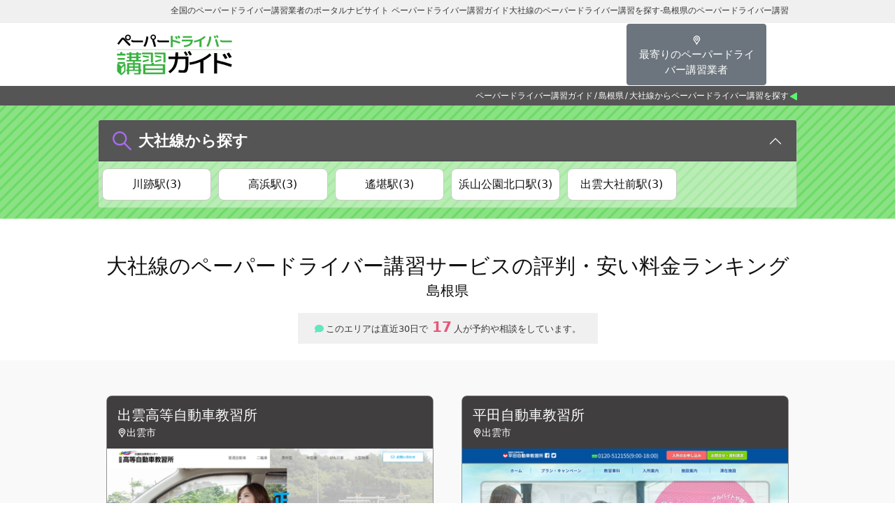

--- FILE ---
content_type: text/html; charset=UTF-8
request_url: https://paper-driver.co.jp/shimaneken/taishasen-line
body_size: 6550
content:
<!DOCTYPE html>
<html lang="ja">
<head>
	<!-- Google Tag Manager -->
	<script>(function(w,d,s,l,i){w[l]=w[l]||[];w[l].push({'gtm.start':
				new Date().getTime(),event:'gtm.js'});var f=d.getElementsByTagName(s)[0],
			j=d.createElement(s),dl=l!='dataLayer'?'&l='+l:'';j.async=true;j.src=
			'https://www.googletagmanager.com/gtm.js?id='+i+dl;f.parentNode.insertBefore(j,f);
		})(window,document,'script','dataLayer','GTM-T34PL3L3');</script>
	<!-- End Google Tag Manager -->
	<meta charset="utf-8"/>	<meta http-equiv="X-UA-Compatible" content="IE=edge">
	<meta name="viewport" content="width=device-width, initial-scale=1.0">
	<link href="/favicon.ico?1765957785" type="image/x-icon" rel="icon"/><link href="/favicon.ico?1765957785" type="image/x-icon" rel="shortcut icon"/>
	<link rel="apple-touch-icon" sizes="180x180" href="/apple-touch-icon.png">
	<link rel="icon" type="image/png" sizes="32x32" href="/favicon-32x32.png">
	<link rel="icon" type="image/png" sizes="16x16" href="/favicon-16x16.png">
	<link rel="manifest" href="/site.webmanifest">
	<link rel="mask-icon" href="/safari-pinned-tab.svg" color="#f4a417">
	<meta name="msapplication-TileColor" content="#da532c">
	<meta name="theme-color" content="#ffffff">

	<meta name="description"/>	<title>大社線のペーパードライバー講習を探す-島根県のペーパードライバー講習 | ペーパードライバー講習ガイド</title>

		
	<link href="https://cdn.jsdelivr.net/npm/bootstrap@5.0.2/dist/css/bootstrap.min.css" rel="stylesheet" integrity="sha384-EVSTQN3/azprG1Anm3QDgpJLIm9Nao0Yz1ztcQTwFspd3yD65VohhpuuCOmLASjC" crossorigin="anonymous">
	<link rel="stylesheet" href="https://cdn.jsdelivr.net/npm/bootstrap-icons@1.8.0/font/bootstrap-icons.css">

	
	<link rel="stylesheet" href="/css/form.css?1765957785"/>
	<link rel="stylesheet" href="/css/style.css?1765957785"/>
	<link rel="stylesheet" href="/css/map.css?1765957785"/>
	<link rel="stylesheet" href="/css/list.css?1765957785"/>
	<link rel="stylesheet" href="/css/animate.css?1765957785"/>
	<link rel="stylesheet" href="/css/otherpage.css?1765957785"/>
	<link rel="stylesheet" href="https://fonts.googleapis.com/css2?family=M+PLUS+1p:wght@400;500;700;800;900&display=swap"/>
	
	<script src="https://ajax.googleapis.com/ajax/libs/jquery/3.4.1/jquery.min.js"></script>	<script src="https://cdn.jsdelivr.net/npm/bootstrap@5.0.2/dist/js/bootstrap.bundle.min.js" integrity="sha384-MrcW6ZMFYlzcLA8Nl+NtUVF0sA7MsXsP1UyJoMp4YLEuNSfAP+JcXn/tWtIaxVXM" crossorigin="anonymous"></script>
	<script src="/js/pagetop.js?1765957785"></script>			<script>
		var csrfToken = "f9a9d0f7cb17c70426070db35385243630134095f2ede016b57703cf5d78ed3d65bdcf45b86562b792bcc4e3772c51e957e3bfa101edbfe517c33df57a822dfc";
	</script>	<script type="application/ld+json">
    	{"@context":"https://schema.org","@type":"BreadcrumbList","itemListElement":[{"@type":"ListItem","position":1,"name":"ペーパードライバー講習ガイド","item":"https://paper-driver.co.jp/"},{"name":"島根県","item":"https://paper-driver.co.jp/shimaneken/","@type":"ListItem","position":2},{"name":"大社線からペーパードライバー講習を探す","@type":"ListItem","position":3}]}    </script>
</head>
<body>
<!-- Google Tag Manager (noscript) -->
<noscript><iframe src="https://www.googletagmanager.com/ns.html?id=GTM-T34PL3L3"
				  height="0" width="0" style="display:none;visibility:hidden"></iframe></noscript>
<!-- End Google Tag Manager (noscript) -->


	<h1 class="py-1 p-sm-2">
		<div class="container topTxt">全国のペーパードライバー講習業者のポータルナビサイト ペーパードライバー講習ガイド大社線のペーパードライバー講習を探す-島根県のペーパードライバー講習</div>
	</h1>
	<header class="header">
		<div class="container">
			<div class="titleImage"><a href="/"><img src="/img/logo.svg?=20230515" alt="ペーパードライバー講習ガイド"></a></div>
			<div class="hdTxt"></div>
			<div class="hdBtn"><a href="/current-location" class="btn btn-secondary js-location"><span>最寄りのペーパードライバー講習業者</span></a></div>
			<div class="hdMenuBtn">
				<button type="button" class="hamburger" data-bs-toggle="offcanvas" data-bs-target="#offcanvasRight" aria-controls="offcanvasRight">
					<span></span>
					<span></span>
					<span></span>
				</button>
			</div>
		</div>
	</header>


	<section id="breadcrumb">
<ol><li><a href="/">ペーパードライバー講習ガイド</a></li><li><a href="/shimaneken/">島根県</a></li><li><span>大社線からペーパードライバー講習を探す</span></li></ol><!-- 		<ol>
			<li>
				ペーパードライバー講習ガイド
			</li>
		</ol> -->
	</section>




<section id="topBtnArea" class="underStation">
	<div class="accordion" id="accordionExample">
		<div class="accordion-item">
		<h2 class="accordion-header" id="headingOne">
			<button class="accordion-button" type="button" data-bs-toggle="collapse" data-bs-target="#collapseOne" aria-expanded="true" aria-controls="collapseOne">
				大社線から探す
			</button>
		</h2>
		<div id="collapseOne" class="accordion-collapse collapse show" aria-labelledby="headingOne">
			<div class="accordion-body">
				<ul class="areaInner underSt js-modal-link">
				<li><a href="/shimaneken/kawato-station">川跡駅(3)</a></li>
				<li><a href="/shimaneken/takahama2-station">高浜駅(3)</a></li>
				<li><a href="/shimaneken/yokan-station">遙堪駅(3)</a></li>
				<li><a href="/shimaneken/hamayamakoenkitaguchi-station">浜山公園北口駅(3)</a></li>
				<li><a href="/shimaneken/izumotaishamae-station">出雲大社前駅(3)</a></li>
				</ul>
			</div>
		</div>
		</div>
	</div>
</section>
<h2>
	<span>大社線のペーパードライバー講習サービスの評判・安い料金ランキング</span>
	<span>島根県</span>
</h2>


<div class="d-flex justify-content-center mb-4">
	<div class="prefectureActivityCount">
		<div>
			<img src="/img/icon-comment.svg" />
			このエリアは直近30日で<span class="highlight">17</span>人が予約や相談をしています。
		</div>
	</div>
</div>



<section class="listBase free">
	<div class="container col-12">
		<ul class="listInner">

			<li class=" ">
				<h3>
					<div class="shopNameArea">
						<a href="/shimaneken/driver-2785" class="shopName">出雲高等自動車教習所</a>
						<span class="shopAdd">出雲市</span>
					</div>
									</h3>
				<div class="dataBase">
											<a href="/shimaneken/driver-2785" class="shopImage d-block">
							<img src="https://s3-ap-northeast-1.amazonaws.com/cakephp3/paper_driver/images/H/HvydRmeS/HvydRmeS_w460_h300-trim.png" class="img-fluid w-100 d-block" alt="出雲高等自動車教習所"/>						</a>
					
					<div class="shopData">
						<div class="leftArea">
							
							
												<p class="data tel"><a class="js-tel" href="tel:0853-21-5653" data-url="/tel/2785.json" data-show-modal="true">0853-21-5653</a></p>
												
							
																				</div>
												
						
																	</div>
									</div>
				<div class="moreBtn"><a href="/shimaneken/driver-2785">詳しく見る</a></div>
			</li>


			<li class=" ">
				<h3>
					<div class="shopNameArea">
						<a href="/shimaneken/driver-2791" class="shopName">平田自動車教習所</a>
						<span class="shopAdd">出雲市</span>
					</div>
									</h3>
				<div class="dataBase">
											<a href="/shimaneken/driver-2791" class="shopImage d-block">
							<img src="https://s3-ap-northeast-1.amazonaws.com/cakephp3/paper_driver/images/d/dEwe2JbW/dEwe2JbW_w460_h300-trim.png" class="img-fluid w-100 d-block" alt="平田自動車教習所"/>						</a>
					
					<div class="shopData">
						<div class="leftArea">
							
							
												<p class="data tel"><a class="js-tel" href="tel:0853-62-2155" data-url="/tel/2791.json" data-show-modal="true">0853-62-2155</a></p>
												
							
																				</div>
												
						
																	</div>
									</div>
				<div class="moreBtn"><a href="/shimaneken/driver-2791">詳しく見る</a></div>
			</li>


			<li class=" ">
				<h3>
					<div class="shopNameArea">
						<a href="/shimaneken/driver-2786" class="shopName">出雲自動車学校</a>
						<span class="shopAdd">出雲市</span>
					</div>
									</h3>
				<div class="dataBase">
											<a href="/shimaneken/driver-2786" class="shopImage d-block">
							<img src="https://s3-ap-northeast-1.amazonaws.com/cakephp3/paper_driver/images/g/gPpVfGCy/gPpVfGCy_w460_h300-trim.png" class="img-fluid w-100 d-block" alt="出雲自動車学校"/>						</a>
					
					<div class="shopData">
						<div class="leftArea">
														<p class="timeAreaSub">営業時間</p>
							<p class="data time">ペーパードライバー講習は「自由練習」という名目で行なっております。土日祝日、夜間は教習生が多い関係で平日の16時までのご予約となります。</p>
							
							
												<p class="data tel"><a class="js-tel" href="tel:0853-21-3531" data-url="/tel/2786.json" data-show-modal="true">0853-21-3531</a></p>
												
							
																				</div>
												
						
																	</div>
									</div>
				<div class="moreBtn"><a href="/shimaneken/driver-2786">詳しく見る</a></div>
			</li>

		</ul>
	</div>
</section>




<div class="m-4 seoTxtSp"></div>



<div class="container">
	<div class="mx-1 my-5">
		<h4 class="text-center">更新履歴</h4>
		<div class="p-1 bg-light border">
			<dl class="row">
				<dt class="col-lg-2"><small>2023年10月21日</small></dt>
				<dd class="col-lg-10">
					<small>
						<a href="/shimaneken/" class="link-dark">島根県</a>にある<a href="/shimaneken/driver-2791" class="link-dark">平田自動車教習所</a>の高速教習OK MT車OK 路上講習OK クレジットカードOKを追加しました。<br>
						<a href="/shimaneken/" class="link-dark">島根県</a>にある<a href="/shimaneken/driver-2791" class="link-dark">平田自動車教習所</a>のよくある質問を追加しました。<br>
						<a href="/shimaneken/" class="link-dark">島根県</a>にある<a href="/shimaneken/driver-2791" class="link-dark">平田自動車教習所</a>の料金形態を追加しました。<br>
						<a href="/shimaneken/" class="link-dark">島根県</a>にある<a href="/shimaneken/driver-2786" class="link-dark">出雲自動車学校</a>の高速教習OK MT車OK 路上講習OKを追加しました。<br>
						<a href="/shimaneken/" class="link-dark">島根県</a>にある<a href="/shimaneken/driver-2786" class="link-dark">出雲自動車学校</a>のよくある質問を追加しました。<br>
						<a href="/shimaneken/" class="link-dark">島根県</a>にある<a href="/shimaneken/driver-2786" class="link-dark">出雲自動車学校</a>の料金形態を追加しました。<br>
						<a href="/shimaneken/" class="link-dark">島根県</a>にある<a href="/shimaneken/driver-2786" class="link-dark">出雲自動車学校</a>の営業時間を追加しました。<br>
						<a href="/shimaneken/" class="link-dark">島根県</a>にある<a href="/shimaneken/driver-2785" class="link-dark">出雲高等自動車教習所</a>の高速教習OK MT車OK 路上講習OKを追加しました。<br>
						<a href="/shimaneken/" class="link-dark">島根県</a>にある<a href="/shimaneken/driver-2785" class="link-dark">出雲高等自動車教習所</a>のよくある質問を追加しました。<br>
						<a href="/shimaneken/" class="link-dark">島根県</a>にある<a href="/shimaneken/driver-2785" class="link-dark">出雲高等自動車教習所</a>の料金形態を追加しました。<br>
					</small>
				</dd>
			</dl>
		</div>
	</div>
</div>



<div class="container">
	<p class="my-5">
		島根県では、2022年の1年間で、766件の交通事故が発生しました。
		前年の2021年と比較すると、758件、約-1%減少しています。
		負傷した人数で見ると836人がけがをしています。
		もちろん、すべてがペーパードライバーによる事故ではないのですが、
		少しでも運転に不安がある場合は、しっかりと島根県の出張ペーパードライバー講習ができるのプロのペーパードライバー講師によるペーパードライバー講習を受講しましょう。
		近場にドライビングスクール・教習所がない場合は、島根県の出張ペーパードライバー講習ができる業者を確認しましょう。
		次に、交通事故による死亡者数ですが、こちらは2022年の1年間で、16人と全国でトップ2位でした。
	</p>
</div>






	<!-- 全ページ共通 -->
	<!-- スマホスライドメニュー -->
	<div class="offcanvas offcanvas-end" tabindex="-1" id="offcanvasRight" aria-labelledby="offcanvas1Label">
		<div class="offcanvas-header">
			<h5 class="offcanvas-title" id="offcanvas1Label">MENU</h5>
			<button type="button" class="btn-close text-reset" data-bs-dismiss="offcanvas" aria-label="Close"></button>
		</div>
		<div class="offcanvas-body">
			<div>
				<nav class="slideMenu">
					<a href="/" class="menuHome"><span>TOP</span></a>
					<a href="/#areaSearch" class="menuArea"><span>ペーパードライバー講習校を<br>エリアから探す</span></a>
					<a href="/#stationSearch" class="menuStation"><span>駅名から探す</span></a>
					<a href="/current-location" class="menuLocation js-location"><span>現在地から探す</span></a>
					<a href="/term" class="menuTerms"><span>利用規約</span></a>
					<a href="/contact" class="menuContact"><span>お問合せ</span></a>
					<a href="/shop" target="_blank" class="menuTrader"><span>業者ログイン</span></a>
					<a href="/company" class=""><span>運営会社情報</span></a>
				</nav>
			</div>
			<div class="slideLogo"><img src="/img/logo.svg" alt="ペーパードライバー講習ガイド"></div>
		</div>
	</div>
	<!-- スマホスライドメニューここまで -->


	<!-- 全ページ共通 -->
	<!-- フッター -->
	<footer class="bg-dark text-center text-lg-start">
		<div class="fotterInnerTop">
			<div class="footeLogo"><img src="/img/logo-w.svg" alt="全国のペーパードライバー講習業者のポータルナビサイト ペーパードライバー講習ガイド"></div>
			<nav class="footerMenu">
				<a href="/">TOP</a>
				<a href="/current-location" class="js-location">現在地から探す</a>
				<a href="/term">利用規約</a>
				<a href="/contact">お問合せ</a>
				<a href="/shop" target="_blank">業者ログイン</a>
				<a href="/company">運営会社情報</a>
			</nav>
		</div>

		<!-- Grid container -->
		<div class="container">
			<!--Grid row-->
			<div class="row">
				<!--Grid column-->
<div class="col-lg-4 col-md-6 mb-4 mb-md-0 linkGroup">
	<h5 class="text-uppercase tohoku">北海道/東北</h5>
	<ul class="list-unstyled mb-0">
		<li>
			<a href="/hokkaido/">北海道</a>		</li>
		<li>
			<a href="/aomoriken/">青森県</a>		</li>
		<li>
			<a href="/iwateken/">岩手県</a>		</li>
		<li>
			<a href="/miyagiken/">宮城県</a>		</li>
		<li>
			<a href="/akitaken/">秋田県</a>		</li>
		<li>
			<a href="/yamagataken/">山形県</a>		</li>
		<li>
			<a href="/fukushimaken/">福島県</a>		</li>
	</ul>
</div>
<!--Grid column-->
<!--Grid column-->
<div class="col-lg-4 col-md-6 mb-4 mb-md-0 linkGroup">
	<h5 class="text-uppercase chubu">関東</h5>
	<ul class="list-unstyled mb-0">
		<li>
			<a href="/ibarakiken/">茨城県</a>		</li>
		<li>
			<a href="/tochigiken/">栃木県</a>		</li>
		<li>
			<a href="/gummaken/">群馬県</a>		</li>
		<li>
			<a href="/saitamaken/">埼玉県</a>		</li>
		<li>
			<a href="/chibaken/">千葉県</a>		</li>
		<li>
			<a href="/tokyoto/">東京都</a>		</li>
		<li>
			<a href="/kanagawaken/">神奈川県</a>		</li>
	</ul>
</div>
<!--Grid column-->
<!--Grid column-->
<div class="col-lg-4 col-md-6 mb-4 mb-md-0 linkGroup">
	<h5 class="text-uppercase kanto">中部</h5>
	<ul class="list-unstyled mb-0">
		<li>
			<a href="/niigataken/">新潟県</a>		</li>
		<li>
			<a href="/toyamaken/">富山県</a>		</li>
		<li>
			<a href="/ishikawaken/">石川県</a>		</li>
		<li>
			<a href="/fukuiken/">福井県</a>		</li>
		<li>
			<a href="/yamanashiken/">山梨県</a>		</li>
		<li>
			<a href="/naganoken/">長野県</a>		</li>
		<li>
			<a href="/gifuken/">岐阜県</a>		</li>
		<li>
			<a href="/shizuokaken/">静岡県</a>		</li>
		<li>
			<a href="/aichiken/">愛知県</a>		</li>
	</ul>
</div>
<!--Grid column-->
<!--Grid column-->
<div class="col-lg-4 col-md-6 mb-4 mb-md-0 linkGroup">
	<h5 class="text-uppercase kinki">近畿</h5>
	<ul class="list-unstyled mb-0">
		<li>
			<a href="/mieken/">三重県</a>		</li>
		<li>
			<a href="/shigaken/">滋賀県</a>		</li>
		<li>
			<a href="/kyotofu/">京都府</a>		</li>
		<li>
			<a href="/osakafu/">大阪府</a>		</li>
		<li>
			<a href="/hyogoken/">兵庫県</a>		</li>
		<li>
			<a href="/naraken/">奈良県</a>		</li>
		<li>
			<a href="/wakayamaken/">和歌山県</a>		</li>
	</ul>
</div>
<!--Grid column-->
<!--Grid column-->
<div class="col-lg-4 col-md-6 mb-4 mb-md-0 linkGroup">
	<h5 class="text-uppercase chugoku">中国/四国</h5>
	<ul class="list-unstyled mb-0">
		<li>
			<a href="/tottoriken/">鳥取県</a>		</li>
		<li>
			<a href="/shimaneken/">島根県</a>		</li>
		<li>
			<a href="/okayamaken/">岡山県</a>		</li>
		<li>
			<a href="/hiroshimaken/">広島県</a>		</li>
		<li>
			<a href="/yamaguchiken/">山口県</a>		</li>
		<li>
			<a href="/tokushimaken/">徳島県</a>		</li>
		<li>
			<a href="/kagawaken/">香川県</a>		</li>
		<li>
			<a href="/ehimeken/">愛媛県</a>		</li>
		<li>
			<a href="/kochiken/">高知県</a>		</li>
	</ul>
</div>
<!--Grid column-->
<!--Grid column-->
<div class="col-lg-4 col-md-6 mb-4 mb-md-0 linkGroup">
	<h5 class="text-uppercase kyushu">九州/沖縄</h5>
	<ul class="list-unstyled mb-0">
		<li>
			<a href="/fukuokaken/">福岡県</a>		</li>
		<li>
			<a href="/sagaken/">佐賀県</a>		</li>
		<li>
			<a href="/nagasakiken/">長崎県</a>		</li>
		<li>
			<a href="/kumamotoken/">熊本県</a>		</li>
		<li>
			<a href="/oitaken/">大分県</a>		</li>
		<li>
			<a href="/miyazakiken/">宮崎県</a>		</li>
		<li>
			<a href="/kagoshimaken/">鹿児島県</a>		</li>
		<li>
			<a href="/okinawaken/">沖縄県</a>		</li>
	</ul>
</div>
<!--Grid column-->
			</div>
			<!--Grid row-->
		</div>
		<!-- Grid container -->

		<!-- Copyright -->
		<div class="text-center p-3 copy" style="background-color: rgba(0, 0, 0, 0.2);">
			© 2023 Copyright:
			<a href="/">ペーパードライバー講習ガイド</a> All Rights Reserved.
		</div>
		<!-- Copyright -->
	</footer>
	<!-- フッターここまで -->

	<!-- ページトップへ戻るボタン -->
	<p id="page-top"><a href="#header"><span><i class="bi bi-chevron-up"></i></span></a></p>
	
	
	<!-- モーダルの設定 -->
	<div class="modal fade" id="telModal" tabindex="-1" aria-labelledby="exampleModalLabel">
	  <div class="modal-dialog modal-dialog-centered modal-dialog-scrollable">
	    <div class="modal-content">
	      <button type="button" class="btn-close" data-bs-dismiss="modal" aria-label="閉じる"></button>
	      <div class="modal-body">
	        <h1 class="mb-3">
	        	<span class="one">出張講習は自宅の車庫入れ等にも対応！</span>
	        	<span class="two"><span>今後の生活にあわせたルートを、</span><span>実際に教習できます。</span></span>
	        </h1>
	        <div class="modalScrollBase">
				<ul class="box-Container">
					<li>
						<a href="/kanagawaken/driver-3108" class="imageLink">
												<img src="https://s3-ap-northeast-1.amazonaws.com/cakephp3/paper_driver/images/C/Co2s4LXz/Co2s4LXz_w460_h300-trim.jpg" class="img-fluid w-100 d-block" alt="Re:Drivers〜リ-ドライバーズ〜"/>											</a>
		        		<h2><a href="/kanagawaken/driver-3108">Re:Drivers〜リ-ドライバーズ〜</a></h2>
		        		<div class="shopData">
		        			<p class="data time">9:00〜21:00  (平日、土日祝日)   
※営業時間外でも対応可能な場合がございますのでお問い合わせください！</p>
		        		</div>
						<div class="moreBtn"><a href="/kanagawaken/driver-3108">詳しく見る</a></div>
					</li>
					<li>
						<a href="/kyotofu/driver-3112" class="imageLink">
												<img src="https://s3-ap-northeast-1.amazonaws.com/cakephp3/paper_driver/images/L/LJP4FlBG/LJP4FlBG_w460_h300-trim.jpg" class="img-fluid w-100 d-block" alt="運転塾　京都"/>											</a>
		        		<h2><a href="/kyotofu/driver-3112">運転塾　京都</a></h2>
		        		<div class="shopData">
		        			<p class="data time">8時～20時</p>
		        		</div>
						<div class="moreBtn"><a href="/kyotofu/driver-3112">詳しく見る</a></div>
					</li>
					
				</ul>
				<div class="Arrow left"><</div>
				<div class="Arrow right">></div>
			</div>
<!-- 			<div class="telArea">
				<p class="data tel"><a class="js-tel" href="tel:03-1234-5678" data-url="/tel/3094.json">03-1234-5678</a></p>
			</div> -->
	      </div>
	    </div>
	  </div>
	</div>

	
	<!--モーダル内横スクロール用-->
	<script>
		const container = document.querySelector('.modalScrollBase');
	    const boxContainer = document.querySelector('.box-Container');
	    const leftArrow = document.querySelector('.Arrow.left');
	    const rightArrow = document.querySelector('.Arrow.right');
	    const scrollAmount = 330; // ３回で最大値まで行く程度の数値
	
	    leftArrow.addEventListener('click', () => {
	      const containerWidth = container.offsetWidth;
	      const maxScrollAmount = boxContainer.offsetWidth - containerWidth;
	      const currentScrollAmount = Math.abs(parseInt(boxContainer.style.transform.split('(')[1])) || 0;
	      const newScrollAmount = Math.max(currentScrollAmount - scrollAmount, 0);
	      boxContainer.style.transform = `translateX(-${newScrollAmount}px)`;
	      updateArrowVisibility(newScrollAmount, maxScrollAmount);
	    });
	
	    rightArrow.addEventListener('click', () => {
	      const containerWidth = container.offsetWidth;
	      const maxScrollAmount = boxContainer.offsetWidth - containerWidth;
	      const currentScrollAmount = Math.abs(parseInt(boxContainer.style.transform.split('(')[1])) || 0;
	      const newScrollAmount = Math.min(currentScrollAmount + scrollAmount, maxScrollAmount);
	      boxContainer.style.transform = `translateX(-${newScrollAmount}px)`;
	      updateArrowVisibility(newScrollAmount, maxScrollAmount);
	    });
	
	    function updateArrowVisibility(scrollAmount, maxScrollAmount) {
	      if (scrollAmount === 0) {
	        leftArrow.classList.add('Hide');
	      } else {
	        leftArrow.classList.remove('Hide');
	      }
	
	      if (scrollAmount === maxScrollAmount) {
	        rightArrow.classList.add('Hide');
	      } else {
	        rightArrow.classList.remove('Hide');
	      }
	    }
	</script>

	<script src="//heet-maps.com/js/tag.js?key=10f40469887e388021118ee344c12ec4ca2b1a83"></script>
	
</body>
</html>


--- FILE ---
content_type: text/css
request_url: https://paper-driver.co.jp/css/map.css?1765957785
body_size: 1358
content:
#mapArea .tab-content .tab-pane{width:100%}#mapArea .tab-content .tab-pane#areaSearch{background:#ffedf1}#mapArea .tab-content .tab-pane#stationSearch{background:#f1ffd0}#mapArea .tab-content .tab-pane .mapInner{margin:0 auto;max-width:765px;padding:0 4% 40px;overflow:hidden;position:relative;width:100%}@media screen and (max-width: 480px){#mapArea .tab-content .tab-pane .mapInner{padding:0 1% 40px}}#mapArea .tab-content .tab-pane .mapInner .total{background-color:white;border:1px #ddd solid;border-radius:8px;display:block;left:0;padding:10px 15px;position:absolute;top:0}@media screen and (max-width: 767px){#mapArea .tab-content .tab-pane .mapInner .total{left:4%}}@media screen and (max-width: 480px){#mapArea .tab-content .tab-pane .mapInner .total{padding:5px 10px}}#mapArea .tab-content .tab-pane .mapInner .total span{display:inline-block;font-size:20px;font-weight:700;padding:0;vertical-align:baseline}#mapArea .tab-content .tab-pane .mapInner .total span span{font-size:28px;padding:0 3px}@media screen and (max-width: 480px){#mapArea .tab-content .tab-pane .mapInner .total span{font-size:16px}#mapArea .tab-content .tab-pane .mapInner .total span span{font-size:20px}}#mapArea .tab-content .tab-pane .mapInner .total::before{background:url("../img/icon-car.svg") center center no-repeat;background-size:cover;content:"";height:40px;display:inline-block;margin:0 10px 0 0;width:40px;vertical-align:middle}@media screen and (max-width: 480px){#mapArea .tab-content .tab-pane .mapInner .total::before{height:30px;width:30px;vertical-align:bottom}}#mapArea .tab-content .tab-pane .mapInner img{height:auto;max-width:765px;width:100%}#mapArea .tab-content .tab-pane .mapInner map area{cursor:pointer}#mapArea .tab-content .tab-pane .mapInner .mapBtnArea{align-items:center;display:-webkit-flex;display:flex;-webkit-flex-direction:row;flex-direction:row;-webkit-flex-wrap:wrap;flex-wrap:wrap;justify-content:space-between;margin:0 auto;padding:0;position:absolute;top:31%;list-style-type:none;left:0;right:0;width:80%}@media screen and (max-width: 640px){#mapArea .tab-content .tab-pane .mapInner .mapBtnArea{min-width:auto;top:38%;width:88%}}@media screen and (max-width: 480px){#mapArea .tab-content .tab-pane .mapInner .mapBtnArea{top:28%}}#mapArea .tab-content .tab-pane .mapInner .mapBtnArea.under{top:80%}@media screen and (max-width: 640px){#mapArea .tab-content .tab-pane .mapInner .mapBtnArea.under{top:77%}}#mapArea .tab-content .tab-pane .mapInner .mapBtnArea li{width:32.5%}@media screen and (max-width: 640px){#mapArea .tab-content .tab-pane .mapInner .mapBtnArea li{width:32%}}@media screen and (max-width: 480px){#mapArea .tab-content .tab-pane .mapInner .mapBtnArea li{width:33%}}#mapArea .tab-content .tab-pane .mapInner .mapBtnArea li a{background:white;border-radius:10px;color:#111;font-size:24px;display:block;font-size:28px;font-weight:bold;height:auto;text-align:center;text-decoration:none;padding:10px 0;position:relative;text-align:center;width:100%}@media screen and (max-width: 640px){#mapArea .tab-content .tab-pane .mapInner .mapBtnArea li a{font-size:20px;padding:5px 0}}@media screen and (max-width: 480px){#mapArea .tab-content .tab-pane .mapInner .mapBtnArea li a{font-size:17px}}@media screen and (max-width: 360px){#mapArea .tab-content .tab-pane .mapInner .mapBtnArea li a{font-size:15px}}#mapArea .tab-content .tab-pane .mapInner .mapBtnArea li a:after,#mapArea .tab-content .tab-pane .mapInner .mapBtnArea li a:before{border:solid transparent;content:'';height:0;width:0;pointer-events:none;position:absolute}#mapArea .tab-content .tab-pane .mapInner .mapBtnArea li a.tohokuBtn{border:5px solid #1a74cd}@media screen and (max-width: 640px){#mapArea .tab-content .tab-pane .mapInner .mapBtnArea li a.tohokuBtn{border:4px solid #1a74cd}}#mapArea .tab-content .tab-pane .mapInner .mapBtnArea li a.tohokuBtn:after{border-color:rgba(255,255,255,0);border-top-width:42px;border-bottom-width:42px;border-left-width:5px;border-right-width:5px;margin-left:-5px;border-bottom-color:#FFFFFF;bottom:100%;left:10%}@media screen and (max-width: 640px){#mapArea .tab-content .tab-pane .mapInner .mapBtnArea li a.tohokuBtn:after{border-top-width:22px;border-bottom-width:22px;border-left-width:4px;border-right-width:4px;margin-left:-4px}}#mapArea .tab-content .tab-pane .mapInner .mapBtnArea li a.tohokuBtn:before{border-color:rgba(26,116,205,0);border-top-width:80px;border-bottom-width:80px;border-left-width:10px;border-right-width:10px;margin-left:-10px;margin-bottom:4px;border-bottom-color:#1a74cd;bottom:100%;left:10%}@media screen and (max-width: 640px){#mapArea .tab-content .tab-pane .mapInner .mapBtnArea li a.tohokuBtn:before{border-top-width:30px;border-bottom-width:30px;border-left-width:8px;border-right-width:8px;margin-left:-8px}}#mapArea .tab-content .tab-pane .mapInner .mapBtnArea li a.chubuBtn{border:5px solid #f79100}@media screen and (max-width: 640px){#mapArea .tab-content .tab-pane .mapInner .mapBtnArea li a.chubuBtn{border:4px solid #f79100}}#mapArea .tab-content .tab-pane .mapInner .mapBtnArea li a.chubuBtn:after{border-color:rgba(255,255,255,0);border-top-width:42px;border-bottom-width:42px;border-left-width:5px;border-right-width:5px;margin-left:-5px;border-top-color:#FFFFFF;top:100%;left:80%}@media screen and (max-width: 640px){#mapArea .tab-content .tab-pane .mapInner .mapBtnArea li a.chubuBtn:after{border-top-width:22px;border-bottom-width:22px;border-left-width:4px;border-right-width:4px;margin-left:-4px}}#mapArea .tab-content .tab-pane .mapInner .mapBtnArea li a.chubuBtn:before{border-color:rgba(247,145,0,0);border-top-width:60px;border-bottom-width:60px;border-left-width:10px;border-right-width:10px;margin-left:-10px;margin-top:5px;border-top-color:#f79100;top:100%;left:80%}@media screen and (max-width: 640px){#mapArea .tab-content .tab-pane .mapInner .mapBtnArea li a.chubuBtn:before{border-top-width:30px;border-bottom-width:30px;border-left-width:8px;border-right-width:8px;margin-left:-8px;margin-top:4px}}#mapArea .tab-content .tab-pane .mapInner .mapBtnArea li a.chugokuBtn{border:5px solid #d22f20}@media screen and (max-width: 640px){#mapArea .tab-content .tab-pane .mapInner .mapBtnArea li a.chugokuBtn{border:4px solid #d22f20}}#mapArea .tab-content .tab-pane .mapInner .mapBtnArea li a.chugokuBtn:after{border-color:rgba(255,255,255,0);border-top-width:42px;border-bottom-width:42px;border-left-width:5px;border-right-width:5px;margin-left:-5px;border-top-color:#FFFFFF;top:100%;left:90%}@media screen and (max-width: 640px){#mapArea .tab-content .tab-pane .mapInner .mapBtnArea li a.chugokuBtn:after{border-top-width:22px;border-bottom-width:22px;border-left-width:4px;border-right-width:4px;margin-left:-4px}}#mapArea .tab-content .tab-pane .mapInner .mapBtnArea li a.chugokuBtn:before{border-color:rgba(210,47,32,0);border-top-width:80px;border-bottom-width:80px;border-left-width:10px;border-right-width:10px;margin-left:-10px;margin-top:5px;border-top-color:#d22f20;top:100%;left:90%}@media screen and (max-width: 640px){#mapArea .tab-content .tab-pane .mapInner .mapBtnArea li a.chugokuBtn:before{border-top-width:30px;border-bottom-width:30px;border-left-width:8px;border-right-width:8px;margin-left:-8px;margin-top:4px}}#mapArea .tab-content .tab-pane .mapInner .mapBtnArea li a.kantoBtn{border:5px solid #5abc89}@media screen and (max-width: 640px){#mapArea .tab-content .tab-pane .mapInner .mapBtnArea li a.kantoBtn{border:4px solid #5abc89}}#mapArea .tab-content .tab-pane .mapInner .mapBtnArea li a.kantoBtn:after{border-color:rgba(255,255,255,0);border-top-width:62px;border-bottom-width:62px;border-left-width:5px;border-right-width:5px;margin-left:-5px;border-bottom-color:#FFFFFF;bottom:100%;left:10%}@media screen and (max-width: 640px){#mapArea .tab-content .tab-pane .mapInner .mapBtnArea li a.kantoBtn:after{border-top-width:62px;border-bottom-width:62px;border-left-width:4px;border-right-width:4px;margin-left:-4px}}#mapArea .tab-content .tab-pane .mapInner .mapBtnArea li a.kantoBtn:before{border-color:rgba(26,116,205,0);border-top-width:100px;border-bottom-width:100px;border-left-width:10px;border-right-width:10px;margin-left:-10px;margin-bottom:4px;border-bottom-color:#5abc89;bottom:100%;left:10%}@media screen and (max-width: 640px){#mapArea .tab-content .tab-pane .mapInner .mapBtnArea li a.kantoBtn:before{border-top-width:70px;border-bottom-width:70px;border-left-width:8px;border-right-width:8px;margin-left:-8px}}#mapArea .tab-content .tab-pane .mapInner .mapBtnArea li a.kinkiBtn{border:5px solid #fa4904}@media screen and (max-width: 640px){#mapArea .tab-content .tab-pane .mapInner .mapBtnArea li a.kinkiBtn{border:4px solid #fa4904}}#mapArea .tab-content .tab-pane .mapInner .mapBtnArea li a.kinkiBtn:after{border-color:rgba(255,255,255,0);border-top-width:62px;border-bottom-width:62px;border-left-width:5px;border-right-width:5px;margin-left:-5px;border-bottom-color:#FFFFFF;bottom:100%;left:50%}@media screen and (max-width: 640px){#mapArea .tab-content .tab-pane .mapInner .mapBtnArea li a.kinkiBtn:after{border-top-width:42px;border-bottom-width:42px;border-left-width:4px;border-right-width:4px;margin-left:-4px}}#mapArea .tab-content .tab-pane .mapInner .mapBtnArea li a.kinkiBtn:before{border-color:rgba(26,116,205,0);border-top-width:100px;border-bottom-width:100px;border-left-width:10px;border-right-width:10px;margin-left:-10px;margin-bottom:4px;border-bottom-color:#fa4904;bottom:100%;left:50%}@media screen and (max-width: 640px){#mapArea .tab-content .tab-pane .mapInner .mapBtnArea li a.kinkiBtn:before{border-top-width:60px;border-bottom-width:60px;border-left-width:8px;border-right-width:8px;margin-left:-8px}}#mapArea .tab-content .tab-pane .mapInner .mapBtnArea li a.kyushuBtn{border:5px solid #ac26a9}@media screen and (max-width: 640px){#mapArea .tab-content .tab-pane .mapInner .mapBtnArea li a.kyushuBtn{border:4px solid #ac26a9}}#mapArea .tab-content .tab-pane .mapInner .mapBtnArea li a.kyushuBtn:after{border-color:rgba(255,255,255,0);border-top-width:22px;border-bottom-width:22px;border-left-width:5px;border-right-width:5px;margin-left:-5px;border-bottom-color:#FFFFFF;bottom:100%;left:70%}@media screen and (max-width: 640px){#mapArea .tab-content .tab-pane .mapInner .mapBtnArea li a.kyushuBtn:after{border-top-width:22px;border-bottom-width:22px;border-left-width:4px;border-right-width:4px;margin-left:-4px}}#mapArea .tab-content .tab-pane .mapInner .mapBtnArea li a.kyushuBtn:before{border-color:rgba(26,116,205,0);border-top-width:30px;border-bottom-width:30px;border-left-width:10px;border-right-width:10px;margin-left:-10px;margin-bottom:4px;border-bottom-color:#ac26a9;bottom:100%;left:70%}@media screen and (max-width: 640px){#mapArea .tab-content .tab-pane .mapInner .mapBtnArea li a.kyushuBtn:before{border-top-width:30px;border-bottom-width:30px;border-left-width:8px;border-right-width:8px;margin-left:-8px}}


--- FILE ---
content_type: text/css
request_url: https://paper-driver.co.jp/css/list.css?1765957785
body_size: 4444
content:
.listBase{padding:0 0 30px;width:100%}@media screen and (max-width: 1100px){.listBase .container{max-width:none}}.listBase.orangeBg{background-color:#fff8df}.listBase.free{background-color:#f9f9f9;padding:50px 0 0}@media screen and (max-width: 480px){.listBase.free{padding:20px 0 0}}.listBase .review{margin:0 auto;width:96%}.listBase .review h3{background-color:#6c757d;color:white;font-size:22px;margin:0 auto;padding:5px 10px;width:100%}.listBase .review .reviewBase{list-style-type:none;margin:0 auto;padding:0;width:100%}.listBase .review .reviewBase li{display:-webkit-flex;display:flex;-webkit-flex-direction:row;flex-direction:row;-webkit-flex-wrap:wrap;flex-wrap:wrap;justify-content:flex-start;background-color:#f8f9fa;border:1px #ddd solid;border-top:none;width:100%}.listBase .review .reviewBase li .userIconBase{height:auto;padding:20px;text-align:center;width:20%}@media screen and (max-width: 480px){.listBase .review .reviewBase li .userIconBase{padding:15px 2%}}.listBase .review .reviewBase li .userIconBase .userIcon{height:auto;margin:0 auto;text-align:center;width:100%}.listBase .review .reviewBase li .userIconBase .userIcon i{font-size:60px}@media screen and (max-width: 580px){.listBase .review .reviewBase li .userIconBase .userIcon i{font-size:50px}}@media screen and (max-width: 480px){.listBase .review .reviewBase li .userIconBase .userIcon i{font-size:40px}}.listBase .review .reviewBase li .userTxtBase{background-color:white;padding:20px;width:80%}@media screen and (max-width: 480px){.listBase .review .reviewBase li .userTxtBase{padding:15px}}.listBase .review .reviewBase li .userTxtBase .star{text-align:left;position:relative;width:100%}.listBase .review .reviewBase li .userTxtBase .star::after{content:"★★★★★";bottom:0;color:#ccc;display:inline-block;left:0;margin:auto;position:absolute;top:10px;vertical-align:middle;width:80px;z-index:0}.listBase .review .reviewBase li .userTxtBase .star::before{bottom:0;color:#f8ae4b;display:inline-block;left:0;margin:auto;position:absolute;top:10px;vertical-align:middle;width:80px;z-index:10}.listBase .review .reviewBase li .userTxtBase .star.s1::before{content:"★"}.listBase .review .reviewBase li .userTxtBase .star.s2::before{content:"★★"}.listBase .review .reviewBase li .userTxtBase .star.s3::before{content:"★★★"}.listBase .review .reviewBase li .userTxtBase .star.s4::before{content:"★★★★"}.listBase .review .reviewBase li .userTxtBase .star.s5::before{content:"★★★★★"}.listBase .review .reviewBase li .userTxtBase .star span{display:inline-block;color:#f8ae4b;font-size:26px;font-weight:700;padding:0 0 0 90px;vertical-align:middle}.listBase .review .reviewBase li .userTxtBase .userTxt{display:block;font-size:16px;line-height:1.4;margin:0 auto;padding:5px 0 0;text-align:left;width:100%}@media screen and (max-width: 480px){.listBase .review .reviewBase li .userTxtBase .userTxt{font-size:14px}}.listBase .aroundStation{font-size:0;list-style-type:none;margin:0 auto;padding:20px 0;text-align:center;width:96%}@media screen and (max-width: 767px){.listBase .aroundStation{border-bottom:1px #ddd solid;padding:20px 0 10px}}@media screen and (max-width: 480px){.listBase .aroundStation{text-align:left}}.listBase .aroundStation a{-webkit-transition:all .3s ease;transition:all .3s ease;background:white;border:1px #999 solid;border-radius:8px;color:#111;display:inline-block;font-size:16px;font-weight:500;margin:0 2px 10px;padding:6px 10px;text-align:center;text-decoration:none;width:auto;-webkit-tap-highlight-color:rgba(200,164,84,0.4)}@media screen and (max-width: 767px){.listBase .aroundStation a{-webkit-transition:all 0s ease;transition:all 0s ease}}@media screen and (max-width: 480px){.listBase .aroundStation a{font-size:16px}}.listBase .aroundStation a:hover{background:#59F46E;border:1px #59F46E solid;color:white}@media screen and (max-width: 767px){.listBase .aroundStation a:hover{background:white;border:1px #999 solid;color:#111}}.listBase .aroundStation a:active{background:#29f144}.listBase .listInner{align-items:center;display:-webkit-flex;display:flex;-webkit-flex-direction:row;flex-direction:row;-webkit-flex-wrap:wrap;flex-wrap:wrap;justify-content:space-between;align-items:start;list-style-type:none;margin:0 auto;padding:0;position:relative;width:100%}.listBase .listInner.driver{padding:30px 0 0}.listBase .listInner.driver>li{overflow:hidden;width:100%}.listBase .listInner.driver>li .upbadge{right:2%}@media screen and (max-width: 767px){.listBase .listInner.driver>li .upbadge{right:-4%}}@media screen and (max-width: 480px){.listBase .listInner.driver>li .upbadge{height:76px;right:-6%;width:76px}}.listBase .listInner.driver>li .dataBase .shopData{padding:0 20px}@media screen and (max-width: 767px){.listBase .listInner.driver>li .dataBase .shopData{padding:0 10px}}.listBase .listInner.driver>li .dataBase .shopData .leftArea{position:relative;width:100%}.listBase .listInner.driver>li .dataBase .shopData .leftArea .data{margin:0 0 8px !important}@media screen and (max-width: 767px){.listBase .listInner.driver>li .dataBase .shopData .leftArea .data.time{padding:0 22% 0 20px}}.listBase .listInner.driver>li .dataBase .shopData .leftArea .chrge{margin:0 0 15px}.listBase .listInner.driver>li .dataBase .shopData .leftArea .chrge.other{margin:20px 0 15px !important}.listBase .listInner.driver>li.updateData{background:#59F46E;border:none;border-radius:6px 6px 0 0;color:white;display:inline-block;font-size:13px;text-align:center;padding:3px 10px;position:absolute;top:8px;right:10px;width:auto}.listBase .listInner.driver>li.paid h3 .shopNameArea{margin:0 10% 0 80px}@media screen and (max-width: 767px){.listBase .listInner.driver>li.paid h3 .shopNameArea{margin:0 10% 0 15%}}@media screen and (max-width: 640px){.listBase .listInner.driver>li.paid h3 .shopNameArea{margin:0 15% 0 15%}}@media screen and (max-width: 580px){.listBase .listInner.driver>li.paid h3 .shopNameArea{margin:0 18% 0 18%}}@media screen and (max-width: 480px){.listBase .listInner.driver>li.paid h3 .shopNameArea{margin:0 16% 0 20%}}@media screen and (max-width: 380px){.listBase .listInner.driver>li.paid h3 .shopNameArea{margin:0 18% 0 20%}}@media screen and (max-width: 340px){.listBase .listInner.driver>li.paid h3 .shopNameArea{margin:0 0 0 28%}}.listBase .listInner.driver>li.paid .dataBase .shopData{padding:0 20px}@media screen and (max-width: 767px){.listBase .listInner.driver>li.paid .dataBase .shopData{padding:0 10px}}.listBase .listInner.driver>li.paid .dataBase .shopData .leftArea{position:relative;width:100%}.listBase .listInner.driver>li.paid .dataBase .shopData .leftArea .data{margin:0 0 8px}.listBase .listInner.driver>li.paid .dataBase .shopData .leftArea .chrge{margin:0 0 15px}.listBase .listInner>li{background:white;border:1px #929292 solid;border-radius:8px;box-sizing:border-box;margin:0 0 20px;position:relative;width:calc(96% / 2)}@media screen and (max-width: 767px){.listBase .listInner>li{margin:0 auto 20px;width:100%}}.listBase .listInner>li.grayFilter{-webkit-filter:grayscale(100%);-moz-filter:grayscale(100%);-ms-filter:grayscale(100%);filter:grayscale(100%)}.listBase .listInner>li .upbadge{animation:bound 1.5s linear 0s infinite;opacity:1;border-radius:50%;background-color:red;bottom:0;color:white;height:80px;margin:auto 0;overflow:hidden;display:flex;justify-content:center;align-items:center;position:absolute;top:0;text-align:center;right:-6%;width:80px}@media screen and (max-width: 767px){.listBase .listInner>li .upbadge{right:-4%}}@media screen and (max-width: 480px){.listBase .listInner>li .upbadge{height:76px;right:-6%;width:76px}}.listBase .listInner>li .upbadge span{display:block;font-size:18px;width:100%}@media screen and (max-width: 480px){.listBase .listInner>li .upbadge span{font-size:16px}}.listBase .listInner>li .upbadge span:nth-of-type(2){font-size:14px}@media screen and (max-width: 480px){.listBase .listInner>li .upbadge span:nth-of-type(2){font-size:12px}}.listBase .listInner>li.paid{border:3px #59F46E solid}.listBase .listInner>li.paid h3{line-height:1.2}.listBase .listInner>li.paid h3::before{background:url("../img/oss.svg") center center no-repeat;background-size:cover;bottom:0;content:"";display:block;height:56px;margin:auto;left:8px;padding:0;pointer-events:none;position:absolute;top:0;width:70px}@media screen and (max-width: 480px){.listBase .listInner>li.paid h3::before{height:48px;width:60px}}.listBase .listInner>li.paid h3 .shopNameArea{margin:0 10% 0 18%}@media screen and (max-width: 880px){.listBase .listInner>li.paid h3 .shopNameArea{margin:0 10% 0 23%}}@media screen and (max-width: 767px){.listBase .listInner>li.paid h3 .shopNameArea{margin:0 10% 0 15%}}@media screen and (max-width: 640px){.listBase .listInner>li.paid h3 .shopNameArea{margin:0 15% 0 15%}}@media screen and (max-width: 580px){.listBase .listInner>li.paid h3 .shopNameArea{margin:0 18% 0 18%}}@media screen and (max-width: 480px){.listBase .listInner>li.paid h3 .shopNameArea{margin:0 16% 0 20%}}@media screen and (max-width: 380px){.listBase .listInner>li.paid h3 .shopNameArea{margin:0 18% 0 20%}}@media screen and (max-width: 340px){.listBase .listInner>li.paid h3 .shopNameArea{margin:0 0 0 28%}}.listBase .listInner>li h3{background-color:#403e3e;border-radius:6px 6px 0 0;color:white;line-height:1.2;margin:0;padding:15px;position:relative;text-align:left;width:100%}.listBase .listInner>li h3 .shopNameArea{display:inline-block;margin:0;vertical-align:middle}.listBase .listInner>li h3 .shopNameArea .shopName{-webkit-transition:all .3s ease;transition:all .3s ease;color:white;display:block;padding:0 0 5px;font-size:20px;text-decoration:none}@media screen and (max-width: 480px){.listBase .listInner>li h3 .shopNameArea .shopName{font-size:18px}}.listBase .listInner>li h3 .shopNameArea .shopName:hover{color:#ffdf66;text-decoration:none}@media screen and (max-width: 767px){.listBase .listInner>li h3 .shopNameArea .shopName:hover{color:white}}.listBase .listInner>li h3 .shopNameArea .shopAdd{display:block;font-size:14px;font-weight:normal}.listBase .listInner>li h3 .shopNameArea .shopAdd::before{background:url("../img/icon-location-w.svg") center center no-repeat;background-size:cover;content:"";display:inline-block;height:13px;margin:0;padding:0;pointer-events:none;width:13px;vertical-align:middle}.listBase .listInner>li .dataBase{width:100%}.listBase .listInner>li .dataBase .areaData{font-size:0;list-style-type:none;margin:0;padding:20px 20px 10px;text-align:left}@media screen and (max-width: 767px){.listBase .listInner>li .dataBase .areaData{padding:10px 10px 10px}}.listBase .listInner>li .dataBase .areaData li{background-color:#6c757d;border-radius:3px;color:white;display:inline-block;font-size:13px;margin:0 3px 3px 0;padding:2px 5px 2px;width:auto}.listBase .listInner>li .dataBase .shopData{display:-webkit-flex;display:flex;-webkit-flex-direction:row;flex-direction:row;-webkit-flex-wrap:wrap;flex-wrap:wrap;justify-content:flex-start;list-style-type:none;padding:10px 15px 0;width:100%}@media screen and (max-width: 767px){.listBase .listInner>li .dataBase .shopData{padding:10px 10px 0}}.listBase .listInner>li .dataBase .shopData .leftArea{border:none;position:relative;width:100%}@media screen and (max-width: 767px){.listBase .listInner>li .dataBase .shopData .leftArea{width:77%}}.listBase .listInner>li .dataBase .shopData .leftArea .pTel{background-color:#ff23a4;border-radius:6px;color:white;cursor:pointer;display:block;height:76px;font-size:12px;margin:0;max-width:70px;position:absolute;text-align:center;text-decoration:none;top:0;right:0;width:100%}.listBase .listInner>li .dataBase .shopData .leftArea .pTel::before{background:url("../img/icon-tel-w.svg") center center no-repeat;background-size:cover;content:"";display:block;height:36px;padding:0;margin:10px auto 3px;width:36px}.listBase .listInner>li .dataBase .shopData .leftArea .salesTime{box-sizing:border-box;display:block;padding:0 23% 0 0;position:relative}@media screen and (max-width: 360px){.listBase .listInner>li .dataBase .shopData .leftArea .salesTime{padding:0 30% 0 0}}.listBase .listInner>li .dataBase .shopData .leftArea .salesTime .salesTxt{background:#ff23a4;color:white;display:inline-block;font-size:13px;padding:2px 3px}.listBase .listInner>li .dataBase .shopData .leftArea .dateWeek,.listBase .listInner>li .dataBase .shopData .leftArea .datareception{background:#f9f9f9;display:block;font-size:13px;margin:0 auto 10px;padding:10px}.listBase .listInner>li .dataBase .shopData .leftArea .dateWeek .text-success,.listBase .listInner>li .dataBase .shopData .leftArea .datareception .text-success{background:#ff23a4;color:#fff !important;font-size:13px;padding:2px 3px}.listBase .listInner>li .dataBase .shopData .leftArea .dateWeek b,.listBase .listInner>li .dataBase .shopData .leftArea .datareception b{color:#ff8400}.listBase .listInner>li .dataBase .shopData .leftArea .dateWeek b::after,.listBase .listInner>li .dataBase .shopData .leftArea .datareception b::after{background:#2ba5d5;color:white;content:"本日";font-size:11px;display:inline-block;padding:0 2px;vertical-align:middle}.listBase .listInner>li .dataBase .shopData .leftArea .timeAreaSub{color:#7b7b7b;display:inline-block;font-size:12px;letter-spacing:-1px;margin:0}.listBase .listInner>li .dataBase .shopData .leftArea .receptionSub{color:#111;font-size:16px;font-weight:700}.listBase .listInner>li .dataBase .shopData .leftArea .data{color:#111;display:block;font-size:16px;margin:0 0 2px !important;margin:0;padding:0 0 0 20px;position:relative}.listBase .listInner>li .dataBase .shopData .leftArea .data span{background-color:#ff7100;border-radius:6px;box-sizing:border-box;color:white;display:block;font-size:13px;margin:0 0 10px;padding:2px 3px;width:280px}@media screen and (max-width: 480px){.listBase .listInner>li .dataBase .shopData .leftArea .data span{letter-spacing:-1px;text-align:center;width:100%}}.listBase .listInner>li .dataBase .shopData .leftArea .data::before{background-size:cover;content:"";display:inline-block;height:13px;left:0;margin:0 5px 0 0;padding:0;pointer-events:none;position:absolute;top:6px;width:13px;vertical-align:middle}.listBase .listInner>li .dataBase .shopData .leftArea .data.time{display:inline-block}.listBase .listInner>li .dataBase .shopData .leftArea .data.time:before{background:url("../img/icon-time.svg") center center no-repeat}.listBase .listInner>li .dataBase .shopData .leftArea .data.tel{margin:0 0 10px !important}.listBase .listInner>li .dataBase .shopData .leftArea .data.tel a{color:#239ef9;cursor:pointer;text-decoration:underline}.listBase .listInner>li .dataBase .shopData .leftArea .data.tel:before{background:url("../img/icon-tel.svg") center center no-repeat}.listBase .listInner>li .dataBase .shopData .leftArea .data.hp:before{background:url("../img/icon-hp.svg") center center no-repeat}.listBase .listInner>li .dataBase .shopData .leftArea .chrge{color:#111;display:block;font-size:14px;margin:0 0 2px !important;margin:0;padding:0 0 0 60px;position:relative}.listBase .listInner>li .dataBase .shopData .leftArea .chrge .chargeIcon{display:inline-block;background-color:#40a996;border-radius:6px;color:white;font-size:11px;margin:0 5px 0 0;left:0;min-width:56px;padding:2px;position:absolute;text-align:center;vertical-align:middle}.listBase .listInner>li .dataBase .shopData .leftArea .chrge.other{margin:20px 0 15px}.listBase .listInner>li .dataBase .shopData .rightArea{display:none}@media screen and (max-width: 767px){.listBase .listInner>li .dataBase .shopData .rightArea{display:block;position:relative;width:23%}}.listBase .listInner>li .dataBase .shopData .rightArea .pTel{background-color:#ff23a4;border-radius:6px;color:white;display:block;height:76px;font-size:12px;margin:0;max-width:70px;position:absolute;text-align:center;text-decoration:none;top:0;right:0;width:100%}.listBase .listInner>li .dataBase .shopData .rightArea .pTel::before{background:url("../img/icon-tel-w.svg") center center no-repeat;background-size:cover;content:"";display:block;height:36px;padding:0;margin:10px auto 3px;width:36px}.listBase .listInner>li .dataBase .shopData .info{display:-webkit-flex;display:flex;-webkit-flex-direction:row;flex-direction:row;-webkit-flex-wrap:wrap;flex-wrap:wrap;justify-content:flex-start;align-items:start;margin:0 auto 10px;width:100%}.listBase .listInner>li .dataBase .shopData .info .infoIcon{display:block;margin:0 2% 0 0;width:12%}.listBase .listInner>li .dataBase .shopData .info .infoIcon span{background-color:#f89d0f;border-radius:6px;color:white;display:inline-block;font-size:14px;text-align:center;width:100%}.listBase .listInner>li .dataBase .shopData .info .infoTxt{color:#111;display:block;font-size:14px;margin:0;text-align:left;width:86%}.listBase .listInner>li .dataBase .shopData .info .infoAp{font-size:0;list-style-type:none;margin:0;padding:15px 0 10px;text-align:left;width:100%;z-index:0}@media screen and (max-width: 580px){.listBase .listInner>li .dataBase .shopData .info .infoAp{text-align:center}}.listBase .listInner>li .dataBase .shopData .info .infoAp li{border:none;background-color:#339351;border-radius:3px;color:white;display:inline-block;font-size:13px;margin:0 3px 3px 0;padding:2px 5px 2px;width:auto;background-color:#339351;border-radius:50%;box-sizing:border-box;color:white;display:inline-block;font-size:14px;font-weight:700;height:120px;margin:0 8px 0 0;padding:55px 0 0;position:relative;width:120px;text-align:center;text-shadow:2px 3px 3px rgba(0,0,0,0.4);z-index:0}@media screen and (max-width: 580px){.listBase .listInner>li .dataBase .shopData .info .infoAp li{height:110px;font-size:12px;letter-spacing:-1px;margin:0 3px 3px 0;padding:45px 0 0;width:110px}}@media screen and (max-width: 480px){.listBase .listInner>li .dataBase .shopData .info .infoAp li{height:100px;font-size:11px;letter-spacing:-1px;margin:0 1px 0 0;padding:45px 0 0;width:100px}}.listBase .listInner>li .dataBase .shopData .info .infoAp li::before{content:"";background:url("../img/icon-paper2.svg") center center no-repeat #339351;background-size:cover;width:100%;height:100%;opacity:0.6;position:absolute;top:0;left:0;background-color:transparent;border:solid white 2px;border-radius:50%;box-sizing:border-box;z-index:-1}.listBase .listInner>li .dataBase .shopData .info .infoAp li::after{background:url("../img/icon-paper.svg") center center no-repeat;background-size:cover;content:"";height:20px;width:20px;position:absolute;left:0;right:0;top:30px;margin:auto}@media screen and (max-width: 580px){.listBase .listInner>li .dataBase .shopData .info .infoAp li::after{height:17px;top:25px;width:17px}}@media screen and (max-width: 480px){.listBase .listInner>li .dataBase .shopData .info .infoAp li::after{height:15px;top:20px;width:15px}}.listBase .listInner>li .dataBase .shopData .info .infoAp li.off{background-color:#bfbfbf}.listBase .listInner>li .dataBase .shopData .crecaArea{background-color:#ececec;font-size:0;margin:10px auto;padding:7px 7px 2px;text-align:left;width:100%}.listBase .listInner>li .dataBase .shopData .crecaArea span{background-color:white;border:1px #403e3e solid;display:inline-block;line-height:1;max-width:36px;margin:0 3px 5px 0;padding:0;text-align:center;vertical-align:middle}@media screen and (max-width: 480px){.listBase .listInner>li .dataBase .shopData .crecaArea span{max-width:30px}}.listBase .listInner>li .dataBase .shopData .crecaArea span.cash{background-color:#3473db;color:white;font-size:13px;line-height:1;padding:5px 2px 4px}@media screen and (max-width: 480px){.listBase .listInner>li .dataBase .shopData .crecaArea span.cash{font-size:10px;padding:4px 1px 4px}}.listBase .listInner>li .dataBase .shopData .crecaArea span svg{height:22px;width:36px;vertical-align:top}.listBase .listInner>li .dataBase .shopData .crecaArea span img{height:auto;width:100%}.listBase .listInner>li .dataBase .todayBase{background-color:#fffcdc;padding:6px 0}.listBase .listInner>li .dataBase .todayBase:nth-of-type(n+2){border-bottom:1px #ddd solid}.listBase .listInner>li .dataBase .todayBase h4{padding:0 15px;margin:0 auto 5px}.listBase .listInner>li .dataBase .todayBase h4 .todayDate{background-color:#40a996;border-radius:6px;color:white;display:inline-block;font-size:14px;padding:2px 6px;vertical-align:middle}.listBase .listInner>li .dataBase .todayBase h4 .todayTtl{color:#40a996;font-size:18px}.listBase .listInner>li .dataBase .todayBase .todayTxt{color:#111;font-size:16px;padding:0 15px;margin:0 auto;text-align:left}.listBase .listInner>li .aroundSub{background:transparent;color:#111;margin:0 auto;padding:20px 0 0;text-align:center;width:100%}.listBase .listInner>li .aroundSub span{font-size:30px}@media screen and (max-width: 480px){.listBase .listInner>li .aroundSub span{font-size:26px}}.listBase .listInner>li .aroundSub span::before{background:url("../img/icon-station.svg") center center no-repeat;background-size:cover;content:"";display:inline-block;height:20px;padding:0;margin:0 10px 0 0;width:20px}.listBase .listInner>li .aroundSt{margin:0 auto;padding:10px 15px;width:100%}@media screen and (max-width: 480px){.listBase .listInner>li .aroundSt{font-size:16px;padding:10px 0 5px;width:96%}}.listBase .listInner>li .aroundBase{display:-webkit-flex;display:flex;-webkit-flex-direction:row;flex-direction:row;-webkit-flex-wrap:wrap;flex-wrap:wrap;justify-content:flex-start;font-size:0;list-style-type:none;padding:0 0 10px;margin:0 auto;width:96%}@media screen and (max-width: 767px){.listBase .listInner>li .aroundBase{border-bottom:1px #ddd solid}}@media screen and (max-width: 480px){.listBase .listInner>li .aroundBase{padding:0 0 10px}}.listBase .listInner>li .aroundBase li{border-radius:0;border:none;display:inline-block;margin:0 1px 3px;width:auto}@media screen and (max-width: 480px){.listBase .listInner>li .aroundBase li{margin:0 0.5px 0px}}.listBase .listInner>li .aroundBase li a{color:#111;display:block;font-size:13px;font-weight:400;padding:0;text-align:center;text-decoration:none}.listBase .listInner>li .aroundBase li a:after{content:"/";color:#afafaf;display:inline-block;padding:0 0 0 0;font-size:12px}.listBase .listInner>li .aroundBase li a:last-child{text-decoration:none}.listBase .listInner>li .aroundBase li a:last-child:after{content:"/";padding:0 2px}.listBase .listInner>li .aroundBase li a:hover{color:#59F46E}@media screen and (max-width: 999px){.listBase .listInner>li .aroundBase li a:hover{color:#111}}.listBase .listInner>li .telDtlBtn{display:none;padding:15px 0 15px;text-align:center}@media screen and (max-width: 767px){.listBase .listInner>li .telDtlBtn{display:block}}.listBase .listInner>li .telDtlBtn a{-webkit-transition:all .4s ease;transition:all .4s ease;background-color:#ff23a4;border-radius:8px;color:white;display:inline-block;font-family:"M PLUS 1p";font-size:24px;font-weight:500700;padding:10px 20px;text-decoration:none}.listBase .listInner>li .telDtlBtn a:hover{background-color:#ff7100}@media screen and (max-width: 767px){.listBase .listInner>li .telDtlBtn a:hover{background-color:#ff23a4}}.listBase .listInner>li .telDtlBtn a::before{background:url("../img/icon-tel-w.svg") center center no-repeat;background-size:cover;content:"";display:inline-block;height:20px;padding:0;margin:0 10px 0 0;width:20px;vertical-align:middle}.listBase .listInner>li .telDtlBtn a span{display:inline-block;vertical-align:middle}.anim-box.bound{animation:bound 1s ease-out infinite;opacity:1}@keyframes bound{0%{transform:scaleX(1)}10%,
  20%{transform:scale3d(0.9, 0.9, 0.9) rotate(-3deg)}30%,
  50%,
  70%,
  90%{transform:scale3d(1.1, 1.1, 1.1) rotate(3deg)}40%,
  60%,
  80%{transform:scale3d(1.1, 1.1, 1.1) rotate(-3deg)}to{transform:scaleX(1)}}#topics{padding:0 0 25px}#topics h2{padding:50px 0 20px}@media screen and (max-width: 480px){#topics h2{padding:30px 0 20px}}#topics .list-group{margin:0 auto 30px;max-width:800px;width:94%}#topics .list-group a{background-color:white;display:block;padding:15px 40px 10px 15px}#topics .list-group a:nth-of-type(even){background-color:#f9f9f9}#topics .list-group a::after{background:url("../img/icon-right.svg") center center no-repeat;background-size:cover;bottom:0;content:"";display:block;height:20px;margin:auto 0;position:absolute;top:0;right:10px;width:20px}#topics .list-group a .tPdate{border-radius:6px;background-color:#4d7bc8;color:white;display:inline-block;font-size:16px;margin:0 0 8px;padding:2px 10px}@media screen and (max-width: 480px){#topics .list-group a .tPdate{font-size:14px}}#topics .list-group a h3{overflow:hidden;white-space:nowrap;text-overflow:ellipsis;font-family:"Noto Sans JP","游ゴシック","Yu Gothic","游ゴシック体","YuGothic","Yu Gothic UI","Helvetica Neue",Arial,"Hiragino Kaku Gothic ProN","Hiragino Sans","ヒラギノ角ゴシック",Meiryo,sans-serif;font-size:20px;font-weight:700;position:relative;width:100%}@media screen and (max-width: 480px){#topics .list-group a h3{font-size:18px}}.qaSub{font-size:18px;margin:0;padding:15px 0 10px}.qaSub span{display:inline-block;padding:0 0 0 0;position:relative;vertical-align:top}.qaSub span::before{background:url("../img/icon-faq.svg?=20230613_1") center center no-repeat;background-size:cover;content:"";display:inline-block;height:18px;margin:2px 5px 0 0;padding:0;pointer-events:none;width:18px;vertical-align:top}.qaBase{border:1px #ddd solid;border-bottom:none;margin:0 auto;width:100%;word-break:break-all}@media screen and (max-width: 576px){.qaBase{border:0}}.qaBase dt,.qaBase dd{font-size:16px}@media screen and (max-width: 576px){.qaBase dt,.qaBase dd{font-size:14px}}.qaBase dt{background:#333;border-bottom:1px #ddd solid;color:white;font-weight:normal;padding:10px}@media screen and (max-width: 576px){.qaBase dt{border:0}}.qaBase dd{background:#fff;border-bottom:1px #ddd solid;color:#111;margin-bottom:0;padding:10px}@media screen and (max-width: 576px){.qaBase dd{border:0}}.chargeArea{border-top:1px solid #dee2e6;border-bottom:1px solid #dee2e6;margin:0 auto;padding:0 0 15px;width:100%}.chargeArea .chargeSub{font-size:18px;margin:0;padding:15px 0 5px}.chargeArea .chargeSub span{display:inline-block;padding:0;position:relative;vertical-align:top}.chargeArea .chargeSub span::before{background-size:cover;content:"";display:inline-block;height:18px;margin:5px 5px 0 0;padding:0;pointer-events:none;width:18px;vertical-align:top}.chargeArea .chargeSub span.pay:before{background:url("../img/icon-yen.svg") center center no-repeat}.chargeArea .chargeSub span.check:before{background:url("../img/icon-check.svg") center center no-repeat;background-size:cover}.chargeArea .chargeSub span.cancel:before{background:url("../img/icon-cancel.svg") center center no-repeat;background-size:cover}.chargeArea div{padding:0;width:100%}.chargeArea div.chargeBase{background:#f8f8f8;margin:0 auto;padding:15px 15px 0}.chargeArea div.chargeBase table{border-color:#dee2e6;width:100%}.chargeArea div.aZNumber{background:#f8f8f8;margin:0 auto;padding:15px}.chargeArea div.aZNumber a{color:#111;text-decoration:none;pointer-events:none}.chargeArea div.cancelBase{background:#f8f8f8;margin:0 auto;padding:15px}.chargeArea div table{border-collapse:collapse;width:100%}.chargeArea div table tr td{background:#59F46E;color:white;width:40%}.chargeArea div table tr td:nth-of-type(n+2){background:white;color:#111;width:60%}#cityStation{width:100%}.bottomBtn{background:rgba(0,0,0,0.7);bottom:0;display:none;left:0;padding:0 70px 0 10px;position:fixed;text-align:center;z-index:20;width:100%}@media screen and (max-width: 767px){.bottomBtn{display:block}}.bottomBtn a{-webkit-transition:all .4s ease;transition:all .4s ease;background-color:#ff23a4;border-radius:8px;color:white;display:block;height:45px;font-family:"M PLUS 1p";font-size:20px;font-weight:500;margin:10px auto;padding:7px 0 0;text-decoration:none;width:100%}.bottomBtn a:hover{background-color:#ff7100}@media screen and (max-width: 767px){.bottomBtn a:hover{background-color:#ff23a4}}.bottomBtn a::before{background:url("../img/icon-tel-w.svg") center center no-repeat;background-size:cover;content:"";display:inline-block;height:20px;padding:0;margin:0 10px 0 0;width:20px;vertical-align:middle}.bottomBtn a span{display:inline-block;vertical-align:middle}.plan-header{font-size:30px}@media screen and (max-width: 480px){.plan-header{font-size:26px}}.icon-plan::before{background:url("../img/icon-plan.svg") center center no-repeat;background-size:cover;content:"";display:inline-block;height:20px;padding:0;margin:0 10px 0 0;width:20px}.shopImage{display:block;text-align:center;transition:0.2s;width:100%}.shopImage img{height:auto;max-width:100%}.shopImage:hover{opacity:0.8}


--- FILE ---
content_type: image/svg+xml
request_url: https://paper-driver.co.jp/img/icon-search.svg
body_size: 7498
content:
<?xml version="1.0" encoding="utf-8"?>
<!-- Generator: Adobe Illustrator 27.5.0, SVG Export Plug-In . SVG Version: 6.00 Build 0)  -->
<svg version="1.1" id="レイヤー_1" xmlns="http://www.w3.org/2000/svg" xmlns:xlink="http://www.w3.org/1999/xlink" x="0px"
	 y="0px" viewBox="0 0 640 640" style="enable-background:new 0 0 640 640;" xml:space="preserve">
<style type="text/css">
	.st0{display:none;fill-rule:evenodd;clip-rule:evenodd;fill:#FC7D9B;}
	.st1{display:none;fill-rule:evenodd;clip-rule:evenodd;fill:#6ABE64;}
	.st2{display:none;fill-rule:evenodd;clip-rule:evenodd;fill:#6BA3EE;}
	.st3{fill:#A66DEC;}
	.st4{display:none;}
	.st5{display:inline;fill:#FFFFFF;}
	.st6{display:none;fill-rule:evenodd;clip-rule:evenodd;fill:#FFFFFF;}
	.st7{display:inline;fill:#F4A417;}
	.st8{display:inline;fill:#FFC364;}
</style>
<path id="エリアから探す" class="st0" d="M320,0C143.4,0,0,143.4,0,320s143.4,320,320,320s320-143.4,320-320S496.6,0,320,0
	L320,0z M320,58.2c144.5,0,261.8,117.3,261.8,261.8c0,144.5-117.3,261.8-261.8,261.8C175.5,581.8,58.2,464.5,58.2,320
	C58.2,175.5,175.5,58.2,320,58.2L320,58.2z M492,186.4c4.9-11,2.5-23.9-6-32.4c-8.5-8.5-21.4-10.9-32.4-6l-201.4,89.5
	c-6.6,2.9-11.8,8.2-14.8,14.8L148,453.6c-4.9,11-2.5,23.9,6,32.4c8.5,8.5,21.4,10.9,32.4,6l201.4-89.5c6.6-2.9,11.8-8.2,14.8-14.8
	L492,186.4L492,186.4z M286.1,286.1l67.8,67.8l-122.1,54.2L286.1,286.1L286.1,286.1L286.1,286.1z"/>
<path id="駅から探す" class="st1" d="M87.3,72.7v294c0,3.4,0.6,6.8,1.8,9.9l35.9,98.8c4.2,11.5,15.1,19.1,27.3,19.1h10
	l-69.8,99.7c-9.2,13.2-6,31.3,7.1,40.5c13.2,9.2,31.3,6,40.5-7.1l32.1-45.8h295.5l32.1,45.8c9.2,13.1,27.4,16.4,40.5,7.1
	c13.1-9.2,16.4-27.4,7.1-40.5l-69.8-99.7h10c12.2,0,23.2-7.7,27.3-19.1l35.9-98.8c1.2-3.2,1.8-6.6,1.8-9.9v-294
	c0-19.3-7.7-37.8-21.3-51.4C517.8,7.7,499.3,0,480,0c-78.3,0-241.7,0-320,0c-19.3,0-37.8,7.7-51.4,21.3
	C94.9,34.9,87.3,53.4,87.3,72.7L87.3,72.7z M233.4,494.5L213,523.6h214l-20.4-29.1H233.4L233.4,494.5z M494.5,290.9v70.7l-27.2,74.8
	H172.7l-27.2-74.8v-70.7H494.5L494.5,290.9z M203.6,320c-16.1,0-29.1,13-29.1,29.1c0,16.1,13,29.1,29.1,29.1s29.1-13,29.1-29.1
	C232.7,333,219.7,320,203.6,320L203.6,320z M436.4,320c-16.1,0-29.1,13-29.1,29.1c0,16.1,13,29.1,29.1,29.1s29.1-13,29.1-29.1
	C465.5,333,452.4,320,436.4,320L436.4,320z M145.5,145.5v87.3h349.1v-87.3H145.5L145.5,145.5z M494.5,87.3H145.5V72.7
	c0-3.9,1.5-7.6,4.3-10.3c2.7-2.7,6.4-4.3,10.3-4.3c78.3,0,241.7,0,320,0c3.9,0,7.6,1.5,10.3,4.3c2.7,2.7,4.3,6.4,4.3,10.3V87.3
	L494.5,87.3z"/>
<path id="現在地から探す" class="st2" d="M320,639.9L320,639.9 M320,539.5c-33.4-82.6-86.3-136.4-132.3-192.5
	c-24.2-29.5-42.2-67.2-42.2-114.2c0-96.3,78.2-174.5,174.5-174.5c96.3,0,174.5,78.2,174.5,174.5c0,47-17.9,84.6-42.2,114.2
	C406.3,403.1,353.4,456.9,320,539.5L320,539.5z M320,116.4c-64.2,0-116.3,52.1-116.3,116.3c0,64.2,52.1,116.3,116.3,116.3
	c64.2,0,116.3-52.1,116.3-116.3C436.3,168.6,384.2,116.4,320,116.4L320,116.4z M320,174.6c32.1,0,58.2,26.1,58.2,58.2
	c0,32.1-26.1,58.2-58.2,58.2c-32.1,0-58.2-26.1-58.2-58.2C261.8,200.7,287.9,174.6,320,174.6L320,174.6z M320,639.9
	c17.9,0,33.7-12.2,38-29.5c26.6-106.5,88.4-164.4,139.3-226.6c32-39.1,55.4-88.9,55.4-151.1C552.7,104.3,448.4,0.1,320,0.1
	C191.6,0.1,87.3,104.3,87.3,232.8c0,62.1,23.3,112,55.4,151.1c51,62.1,112.7,120.1,139.3,226.6C286.3,627.7,302.1,639.9,320,639.9
	L320,639.9z"/>
<g>
	<path class="st3" d="M242.9,483.2C109.5,483.2,1.3,374.9,1.3,241.6S109.5,0,242.9,0s241.6,108.2,241.6,241.6
		S375.7,483.2,242.9,483.2z M242.9,58C141.4,58,59.3,140.1,59.3,241.6s82.1,183.6,183.6,183.6s183.6-82.1,183.6-183.6
		S343.9,58,242.9,58z"/>
	<path class="st3" d="M609.6,640.2c-7.2,0-15-2.9-20.3-8.7L376.2,418.4c-11.1-11.1-11.1-29.5,0-41.1c11.1-11.1,29.5-11.1,41.1,0
		l213.1,213.1c11.1,11.1,11.1,29.5,0,41.1C624.1,637.3,616.8,640.2,609.6,640.2z"/>
</g>
<g class="st4">
	<path class="st5" d="M242.9,483.2C109.5,483.2,1.3,374.9,1.3,241.6S109.5,0,242.9,0s241.6,108.2,241.6,241.6
		S375.7,483.2,242.9,483.2z M242.9,58C141.4,58,59.3,140.1,59.3,241.6s82.1,183.6,183.6,183.6s183.6-82.1,183.6-183.6
		S343.9,58,242.9,58z"/>
	<path class="st5" d="M609.6,640.2c-7.2,0-15-2.9-20.3-8.7L376.2,418.4c-11.1-11.1-11.1-29.5,0-41.1c11.1-11.1,29.5-11.1,41.1,0
		l213.1,213.1c11.1,11.1,11.1,29.5,0,41.1C624.1,637.3,616.8,640.2,609.6,640.2z"/>
</g>
<path id="現在地から探す_00000085242899836535921170000015069320068514680752_" class="st6" d="M320,639.9L320,639.9
	 M320,539.5c-33.4-82.6-86.3-136.4-132.3-192.5c-24.2-29.5-42.2-67.2-42.2-114.2c0-96.3,78.2-174.5,174.5-174.5
	c96.3,0,174.5,78.2,174.5,174.5c0,47-17.9,84.6-42.2,114.2C406.3,403.1,353.4,456.9,320,539.5L320,539.5z M320,116.4
	c-64.2,0-116.3,52.1-116.3,116.3c0,64.2,52.1,116.3,116.3,116.3c64.2,0,116.3-52.1,116.3-116.3C436.3,168.6,384.2,116.4,320,116.4
	L320,116.4z M320,174.6c32.1,0,58.2,26.1,58.2,58.2c0,32.1-26.1,58.2-58.2,58.2c-32.1,0-58.2-26.1-58.2-58.2
	C261.8,200.7,287.9,174.6,320,174.6L320,174.6z M320,639.9c17.9,0,33.7-12.2,38-29.5c26.6-106.5,88.4-164.4,139.3-226.6
	c32-39.1,55.4-88.9,55.4-151.1C552.7,104.3,448.4,0.1,320,0.1C191.6,0.1,87.3,104.3,87.3,232.8c0,62.1,23.3,112,55.4,151.1
	c51,62.1,112.7,120.1,139.3,226.6C286.3,627.7,302.1,639.9,320,639.9L320,639.9z"/>
<g class="st4">
	<path class="st7" d="M628.8,283.5c-10-74.1-40.3-108.5-49.3-117.5c-9-9-158.8-16.8-259.5-4.8c-100.7,12-134.2,77.2-233.3,110.7
		c-67.2,22.8-82.6,50.8-85.5,66.5c0,43.3,0,100.5,0,100.5s0.7,12.4,17.1,12.4c1.6,0,11.7,0,28.2,0c-1.4-5.4-2.3-11-2.3-16.8
		c0-36.1,29.3-65.4,65.4-65.4c36.1,0,65.4,29.3,65.4,65.4c0,5.8-0.8,11.4-2.3,16.8c102.2,0,233.9,0,327.8,0
		c-1.4-5.4-2.3-11-2.3-16.8c0-36.1,29.3-65.4,65.4-65.4c36.1,0,65.4,29.3,65.4,65.4c0,5.1-0.7,10.1-1.8,14.9
		c6.7-3.2,11.3-10.2,11.3-18.2V401C638.8,401,638.8,357.6,628.8,283.5z M336.8,307.2h-20.5c-2.3,0-4.2-2.4-4.2-5.5
		c0-3,1.9-5.5,4.2-5.5h20.5c2.3,0,4.2,2.4,4.2,5.5C340.9,304.8,339.1,307.2,336.8,307.2z M341,285.5c-12.6,0.1-25.1,0-37.5,0
		c-29,0-54.4-1.3-74.7-3c-2.5,7.6-11.6,13.3-22.6,13.3c-12.8,0-23.3-7.8-23.3-17.4c0-0.3,0-0.7,0-1c-2.7-0.4-4.1-0.6-4.1-0.6
		l-14.5-13.6c14.2-8.4,27.1-17,39.3-25.2c36.7-24.6,68.4-45.8,119.3-51.9c9.9-1.2,20.2-2.1,30.6-2.9L341,285.5z M490.4,301.4
		l-20.4,0.7c-2.3,0.1-4.3-2.3-4.4-5.3c-0.1-3,1.7-5.5,4-5.6l20.4-0.7c2.3-0.1,4.3,2.3,4.4,5.3C494.5,298.8,492.7,301.4,490.4,301.4z
		 M493.1,261.7c-22.9,17-68.3,21.9-118.2,23.3l12.8-103.7c42.2-1.7,84.8-1.1,118.1,0.6c25.7,1.4,19.8,13.8,19.8,13.8
		S526.7,236.8,493.1,261.7z"/>
	<path class="st8" d="M631,300.2c-0.7-5.4-1.4-10.9-2.2-16.7c-4.7-34.7-13.9-60.7-23.2-79.5c-6.2,5.7-11.1,14.7-6.4,28.5
		C608.3,258.4,603,296.9,631,300.2z"/>
	<path class="st8" d="M30.2,299.3C9.6,314.3,3,328.8,1.2,338.5c0,14,0,29.4,0,43.8c28.3-2.2,4.4-33.5,20.6-49.7
		C30,324.4,31.2,310.9,30.2,299.3z"/>
	<path class="st7" d="M109.7,384.2c-27.8,0-50.3,22.5-50.3,50.3c0,27.8,22.5,50.3,50.3,50.3c27.8,0,50.3-22.5,50.3-50.3
		C160,406.7,137.5,384.2,109.7,384.2z M109.7,464.7c-16.7,0-30.2-13.5-30.2-30.2c0-16.7,13.5-30.2,30.2-30.2
		c16.7,0,30.2,13.5,30.2,30.2C139.9,451.2,126.4,464.7,109.7,464.7z"/>
	<path class="st7" d="M563.9,384.2c-27.8,0-50.3,22.5-50.3,50.3c0,27.8,22.5,50.3,50.3,50.3c27.8,0,50.3-22.5,50.3-50.3
		C614.2,406.7,591.7,384.2,563.9,384.2z M563.9,464.7c-16.7,0-30.2-13.5-30.2-30.2c0-16.7,13.5-30.2,30.2-30.2
		c16.7,0,30.2,13.5,30.2,30.2C594.1,451.2,580.6,464.7,563.9,464.7z"/>
	<path class="st7" d="M227,278c0-8.3-9-15-20.2-15c-11.1,0-20.2,6.7-20.2,15c0,8.3,9,15,20.2,15C218,293,227,286.3,227,278z"/>
</g>
</svg>


--- FILE ---
content_type: application/javascript
request_url: https://paper-driver.co.jp/js/pagetop.js?1765957785
body_size: 1454
content:
$(function() {
    var showFlag = false;
    var topBtn = $('#page-top');
    topBtn.css('bottom', '-200px');
	var timer = null;

    //スクロールが100に達したらボタン表示
    $(window).scroll(function () {
		if(timer){
			clearTimeout(timer);
		}
		timer = setTimeout( function () {
			if ($(this).scrollTop() > 100) {
				if (showFlag == false) {
					showFlag = true;
					topBtn.stop().animate({'bottom': '0'}, 400);
				}
			} else {
				if (showFlag) {
					showFlag = false;
					topBtn.stop().animate({'bottom': '-200px'}, 300);
				}
			}
		}, 500);
    });
    //スクロールしてトップ
    topBtn.click(function () {
        $('body,html').animate({
            scrollTop: 0
        }, 500);
        return false;
    });


	$(".js-location").click(function(){
		var a = $(this);
		if (navigator.geolocation) {
			navigator.geolocation.getCurrentPosition(function(position) {
				location.href = a.prop("href")+"?lat="+position.coords.latitude+"&lng="+position.coords.longitude;
			}, function(error) {
				console.log(error);
				location.href = a.prop("href");
			});
		}
    	return false;
	});


	$("#areaSearch a").click(function(){
		$("#modalCity div.js-region").hide();
		var region_id = $(this).data("region-id");
		$("#modalCity .js-region-"+region_id).show();
		return false;
	});
	$("#stationSearch a").click(function(){
		$("#modalStation div.js-region").hide();
		var region_id = $(this).data("region-id");
		$("#modalStation .js-region-"+region_id).show();
		return false;
	});

	$("#modalCity, #modalStation").on("click", ".js-ajax a", function(){
		var a = $(this);
		var result = a.closest(".modal-content").find(".js-result");
		result.find(".modal-title").html(a.prop("outerHTML"));
		result.find(".modal-title a").addClass("link-dark");
		a.closest(".modal-content").find(".js-loader").show();

		$.ajax({
			url: $(this).prop("href"),
		}).done(function(res) {
			var links = $(res).find(".js-modal-link").html();
			result.find(".js-links").html(links);
			result.fadeIn();
			a.closest(".js-region").hide();
			$(".modal").find(".js-loader").hide();
		}).fail(function() {

		});
		return false;
	});

	var modalKeys = sessionStorage.getItem("modalKeys");
	if(!modalKeys){
		modalKeys = [];
	}else{
		modalKeys = JSON.parse(modalKeys);
	}
	// console.log("modalKeys", modalKeys);

	$(".js-tel").click(function(){
		if(!showModal($(this))){
			return false;
		}		

		var telLink = $(this).prop("href");
		$.ajax({
			url: $(this).data("url"),
			type: "POST",
			beforeSend: function(xhr){
				xhr.setRequestHeader(
					'X-CSRF-Token',
					csrfToken
				);
			},
			success: function(response,status){
				location.href = telLink;
			}
		});
		return false;
	});

	$(".js-jump").click(function(){
		if(!showModal($(this))){
			return false;
		}		

		$.ajax({
			url: $(this).data("url"),
			type: "POST",
			beforeSend: function(xhr){
				xhr.setRequestHeader(
					'X-CSRF-Token',
					csrfToken
				);
			},
			success: function(response,status){

			}
		});
		return true;
	});

	function showModal(a){
		if(a.data("show-modal")){
			if(!modalKeys.includes(a.prop("href"))){
				modalKeys.push(a.prop("href"));
				sessionStorage.setItem("modalKeys", JSON.stringify(modalKeys));
				const modal = new bootstrap.Modal(document.getElementById('telModal'));
				modal.show();
				return false;
			}
		}
		return true;
	}

	var isFormSubmited = false;
	$('.js-submit-form').submit(function () {
		if (!isFormSubmited) {
			isFormSubmited = true;
			return true;
		}
		return false;
	});
	
	$('#js-contact-box button').click(function(){
		var el = $('#js-contact-box');
		var data = {};
		if(el.hasClass('overflow-hidden')){
			el.removeClass('overflow-hidden');
			el.css('height', 'auto');
			el.find("i").addClass('bi-chevron-double-down');
			el.find("i").removeClass('bi-chevron-double-left');
			data.is_close = 0;
		}else{
			el.addClass('overflow-hidden');
			el.css('height', '60px');
			el.find("i").removeClass('bi-chevron-double-down');
			el.find("i").addClass('bi-chevron-double-left');
			data.is_close = 1;
		}

		$.ajax({
			url: bannerUrl,
			data: data
		}).done(function( msg ) {

		});
	});
});
